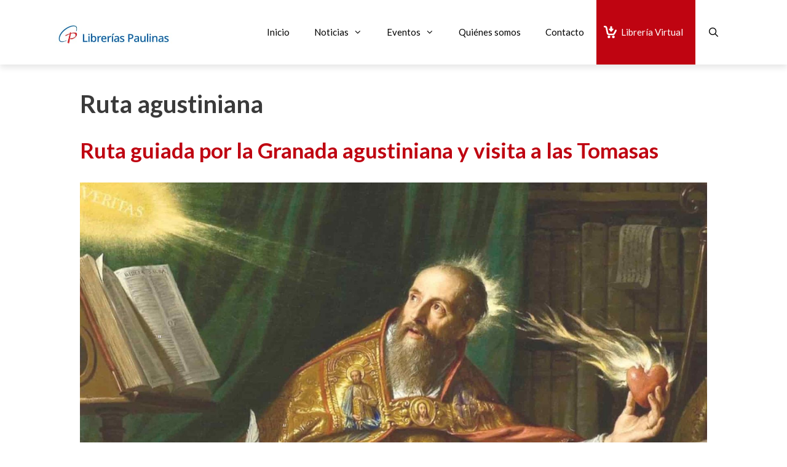

--- FILE ---
content_type: text/css
request_url: https://librerias.paulinas.es/wp-content/uploads/generateblocks/style-global.css
body_size: 104
content:
.gbp-section {padding:7rem 40px;}@media (max-width: 1024px) {.gbp-section {padding:6rem 30px;}}@media (max-width: 767px) {.gbp-section {padding:4rem 20px;}}.gbp-section__inner {margin-left:auto;margin-right:auto;position:relative;z-index:1;}.gbp-section__headline {margin-bottom:1.5rem;}@media (max-width: 767px) {.gbp-section__headline {margin-bottom:1.25rem;}}.gbp-section__text {font-size:1.125rem;}.gbp-card--border {border:1px solid #000000;}.gbp-card {padding:1.5rem;}@media (max-width: 767px) {.gbp-card {padding:1.25rem;}}.gbp-card__meta-text {font-size:0.875rem;margin-bottom:0.5rem;}.gbp-card__title {font-size:1.25rem;margin-bottom:0.5rem;}.gbp-card__text {font-size:1rem;margin-bottom:0px;}